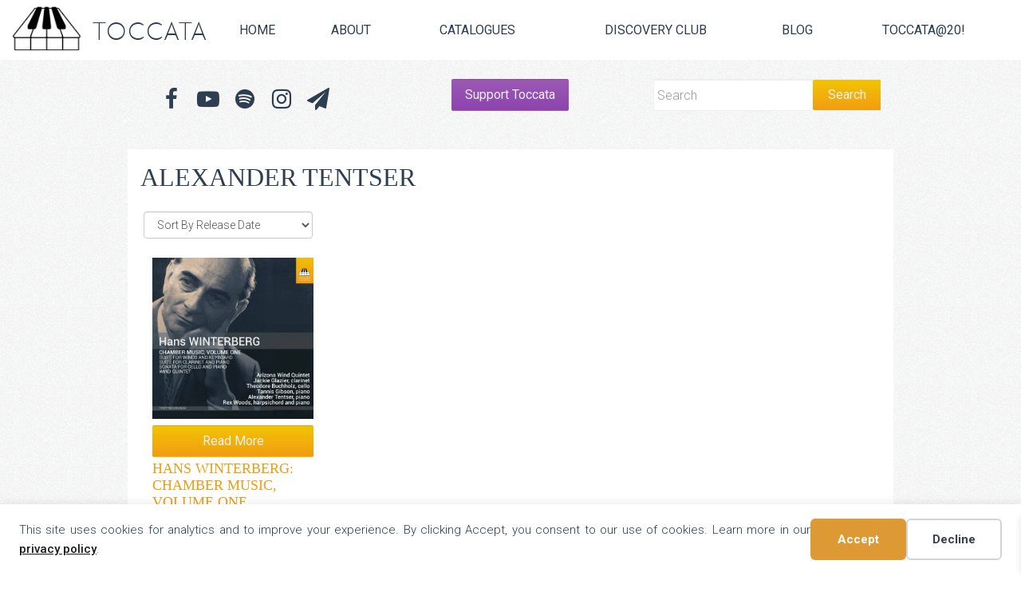

--- FILE ---
content_type: text/css
request_url: https://toccataclassics.com/wp-content/themes/toccata/style.css
body_size: 12767
content:
/*
Theme Name: Toccata
Theme URI: http://rosebrookmedia.com/
Description: This is a custom child theme for Toccata Classics/Toccata Press based on the iThemes Builder Theme. 
Author: Rosebrook Media
Author URI: http://rosebrookmedia.com/
Version: 5.0.40
Text Domain: it-l10n-Builder-Air
Domain Path: /lang/
Template: Builder-Air
*/

@font-face {
    font-family: 'faber_sans_pro_reduce45leicht';
    src: url('fonts/fabersanspro45reduced-webfont.eot');
    src: url('fonts/fabersanspro45reduced-webfont.eot?#iefix') format('embedded-opentype'),
         url('fonts/fabersanspro45reduced-webfont.woff2') format('woff2'),
         url('fonts/fabersanspro45reduced-webfont.woff') format('woff'),
         url('fonts/fabersanspro45reduced-webfont.ttf') format('truetype'),
         url('fonts/fabersanspro45reduced-webfont.svg#faber_sans_pro_reduce45leicht') format('svg');
    font-weight: normal;
    font-style: normal;

}
/*********************************************
	Default font settings and typography.
*********************************************/
html {
	font-size: 100%;
}
body {
	color: #2c3e50;
	font-family: 'Roboto', sans-serif;
	font-size: 1em;
	line-height: 1.625;
	-webkit-font-smoothing: antialiased;
	background: url('images/bg.png');
	font-weight: 300;
}
input, select, textarea {
	font-family: 'Roboto', sans-serif;
}
pre, code, tt, kbd {
	font-family: 'andale mono', 'lucida console', monospace;
	font-size: 1em;
	line-height: 1.5;
}
h1, h2, h3, h4, h5, h6, p, blockquote, pre,
address, dfn, samp, ul, ol, dl {
	margin-top: 1.5em;
	margin-bottom: 1.5em;
}
img {
	margin-top: 0;
}
a img {
	margin: 0;
}
pre.wp-block-verse {
    font-family: Roboto, sans-serif;
    color: #2c3e50;
}
/* Text meant only for screen readers. */
.screen-reader-text {
  border: 0;
  clip: rect(1px, 1px, 1px, 1px);
  clip-path: inset(50%);
  height: 1px;
  margin: -1px;
  overflow: hidden;
  padding: 0;
  position: absolute;
  width: 1px;
  word-wrap: normal !important;
}
.screen-reader-text:focus {
  background-color: #eee;
  clip: auto !important;
  clip-path: none;
  color: #444;
  display: block;
  font-size: 1em;
  height: auto;
  left: 5px;
  line-height: normal;
  padding: 15px 23px 14px;
  text-decoration: none;
  top: 5px;
  width: auto;
  z-index: 100000; /* Above WP toolbar. */
}
.quantity .screen-reader-text {
	display: none;
}
/*********************************************
	Constrain table and input widths
*********************************************/
table, input, textarea, select {
	-moz-box-sizing: border-box;
	-webkit-box-sizing: border-box;
	-ms-box-sizing: border-box;
	box-sizing: border-box;
	height: auto;
	max-width: 100%;
}
.row {
	margin: 1em 0;
}

/*********************************************
	Universal Link Styles
*********************************************/

a {
	color: #2980b9;
}
a:hover {
	color: #2c3e50;
	text-decoration: none !important;
}
a:focus {
	color: #2c3e50;
}


/*********************************************
	Button Link Styles
*********************************************/

.btn,
.more-link,
.loop-utility a,
input[type="submit"],
input[type="button"],
.comment-reply-link,
.buttons .button.wc-forward,
.wc-block-components-button:not(.is-link),
a.wc-block-components-button:not(.is-link),
.wp-block-button__link {
	font-weight: normal;
	font-size: inherit;
	cursor: pointer;
	display: inline-block;
	background:  #f1c404;
	background: -webkit-linear-gradient(top, #f1c404, #f39c12);
	background: -o-linear-gradient(top, #f1c404, #f39c12);
	background: -moz-linear-gradient(top, #f1c404, #f39c12);
	background: linear-gradient(top, #f1c404, #f39c12);
	color: #ecf0f1;
	padding: .5em 1em !important;
	border: 1px solid transparent;
	border-radius: 2px !important;
	-webkit-font-smoothing: antialiased;
	-webkit-appearance: none;
	margin-bottom: 1.5em;
	text-decoration: none;
	-webkit-transition: all .5s ease-in;
	-moz-transition: all .5s ease-in;
	-o-transition: all .5s ease-in;
	-ms-transition: all .5s ease-in;
	transition: all .5s ease-in;
}
.btn:hover,
.more-link:hover,
.loop-utility a:hover,
input[type="submit"]:hover,
input[type="button"]:hover,
.comment-reply-link:hover,
.buttons .button.wc-forward:hover,
.wp-block-button__link:hover {
	background:  #f39c12;
	background: -webkit-linear-gradient(top, #f39c12, #f1c404);
	background: -o-linear-gradient(top, #f39c12, #f1c404);
	background: -moz-linear-gradient(top, #f39c12, #f1c404);
	background: linear-gradient(top, #f39c12, #f1c404);
	color: #ecf0f1;
	text-decoration: none;
}
.notes-link .btn {
    width: 100%;
    background: #e74c3c;
	background: -webkit-linear-gradient(top, #e74c3c, #c0392b);
	background: -o-linear-gradient(top, #e74c3c, #c0392b);
	background: -moz-linear-gradient(top, #e74c3c, #c0392b);
	background: linear-gradient(top, #e74c3c, #c0392b);
    color: #ecf0f1 !important;
}
.notes-link .btn:hover {
	background: #c0392b;
	background: -webkit-linear-gradient(bottom, #e74c3c, #c0392b);
	background: -o-linear-gradient(bottom, #e74c3c, #c0392b);
	background: -moz-linear-gradient(bottom, #e74c3c, #c0392b);
	background: linear-gradient(bottom, #e74c3c, #c0392b);
    color: #ecf0f1 !important;
}
.btn-block {
	margin-left: 15px;
	width: 97%;
}
.alignright .btn-block {
	margin-left: 0;
	width: 100%;
}
.col-sm-3 .btn-block {
	margin-left: 0;
	width: 100%;
}
a.wp-block-button__link.add_to_cart_button {
    margin-top: 1rem;
    display: block;
    border: 1px solid transparent;
	border-radius: 2px;
	-webkit-font-smoothing: antialiased;
	-webkit-appearance: none;
	margin-bottom: 1.5em;
	text-decoration: none;
	-webkit-transition: all .5s ease-in;
	-moz-transition: all .5s ease-in;
	-o-transition: all .5s ease-in;
	-ms-transition: all .5s ease-in;
	transition: all .5s ease-in;
	padding: .5em 1em;
}
/*********************************************
	Headings
*********************************************/
h1, h2, h3, h4, h5, h6 {
	font-weight: 400;
	line-height: 1.2;
	margin-top: 0;
	margin-bottom: 27px;
	text-transform: uppercase;
	font-family: Georgia, Times, 'Times New Roman', serif;
	word-wrap: break-word;
}
h1 {
	font-size: 2em;
}
h2 {
	font-size: 1.75em;
}
h3 {
	font-size: 1.5em;
}
h4 {
	font-size: 1.25em;
}
h5 {
	font-size: 1.125em;
}
h6 {
	font-size: 1em;
}
h1 img, h2 img, h3 img, h4 img, h5 img, h6 img {
	margin: 0;
}


/*********************************************
	Container Div
*********************************************/

.builder-container-outer-wrapper {
	display: block;
	margin: 0 auto;
}
.builder-container {

}
/*********************************************
	Default Module Styling
*********************************************/

.builder-module {
	background: #FFFFFF;
	padding: 1em;
}
.builder-module-last {
	border-bottom: 0;
}
.builder-module-element {
	
}
.left .builder-module-element {
	margin-right: 3em;
}
.middle .builder-module-element {
	margin-left: 3em;
	margin-right: 3em;
}
.right .builder-module-element {
	margin-left: 3em;
}

/*********************************************
	All Sidebars
*********************************************/

.builder-module-sidebar {
	display: block;
	margin: 0;
	padding: 0;
	width: 100%;
}
.builder-module-sidebar .widget-wrapper {
	width: 100%;
}
.builder-module-sidebar .widget-background-wrapper {
	margin-bottom: 2em;
}
.builder-module-sidebar .widget {
	margin: 0;
	padding: 0;
}
.builder-module-sidebar .widget-wrapper-left .widget {
	margin-right: 1em;
}
.builder-module-sidebar .widget-wrapper-right .widget {
	margin-left: 1em;
}
.builder-module-block-outer-wrapper {
	overflow: visible !important;
}
.builder-module-sidebar h4.widget-title {
	font-size: 1.3em;
	line-height: 1.3;
	margin: 0 0 .75em 0;
	padding: 0;
	text-align: center;
}
.builder-module-sidebar h4.widget-title a {
	color: #f39c12;
}
.builder-module-sidebar h4.widget-title + * {
	margin-top: 0;
}
.builder-module-sidebar .widget *:first-child {
	margin-top: 0;
}
.builder-module-sidebar .widget *:last-child {
	margin-bottom: 0;
}
.builder-module-sidebar .widget a.rsswidget img {
	display: none;
}
.builder-module-sidebar .widget ul {
	margin-left: 0;
}
.builder-module-sidebar .widget li {
	list-style: none;
	text-align: center;
}
.cart_list li {
    text-align: left !important;
}
.widget_shopping_cart_content {
    padding: 0 1em;
}
/*********************************************
	Navigation Module
*********************************************/
.builder-module-1-background-wrapper {
	margin-bottom: 0;
}
.builder-module-1-outer-wrapper {
	max-width: 100% !important;
	width: 100%;
}
.builder-module-1 {
    background: #FFFFFF;
    box-shadow: 0px 17px 28px 0px rgba(0, 0, 0, 0.08);
    padding-top: 0;
    padding-bottom: 0;
}
ul#menu-main {
    width: 100%;
}
.social-terms {
	position: absolute;
	left: -999999px;
	top: 0;
}
.header-menus {
	padding: 0;
}
.menu_image_title,
.press_image_title {
    padding-top: .5em !important;
}
.menu_image_title:before {
	background-image: url('images/keys@2x.png');
	background-size: 85px 60px;
	background-repeat: no-repeat;
    display: block;
    float: left;
    width: 85px;
    height: 57px;
    content: "";
    background-position: top left;
    margin-top: -2px;
}
.press_image_title:after {
	background-image: url('images/keys@2x.png');
	background-size: 85px 60px;
	background-repeat: no-repeat;
    display: block;
    float: left;
    width: 85px;
    height: 57px;
    content: "";
    background-position: top left;
    margin-top: -2px;
}
.menu_image_title a,
.press_image_title a {
	display: block !important;
	float: left;
	padding-left: .25em !important;
	font-size: 2em;
	margin-bottom: 0 !important;
	margin-top: -1px !important;
	padding-top: 0 !important;
	padding-bottom: 0 !important;
	line-height: 1;
	font-weight: 100;
	text-transform: uppercase;
	letter-spacing: -1px;
	background: transparent !important;
}
.menu_image_title a:hover,
.press_image_title a:hover {
	border-top: 4px solid transparent !important;
	margin-top: -1px;
}
.menu_image_title .top,
.menu_image_title .bottom,
.press_image_title .top,
.press_image_title .bottom {   
	display: block !important;
	text-align: center;
	line-height: 2;
    margin-left: 1rem;
    letter-spacing: 1.5px;
}
.press_image_title .bottom {
	letter-spacing: 5px;
}
.menu_image_title h1,
.menu_image_title h2,
.press_image_title h1,
.press_image_title h2 {
	font-size: 1em;
	display: block;
	float: left;
	padding-bottom: 0;
	font-family: 'faber_sans_pro_reduce45leicht', Arial, sans-serif;
}
.menu_image_title h1 a,
.menu_image_title h2 a,
.press_image_title h1 a,
.press_image_title h2 a{
	padding: 0 !important;
}
.logo-nav {
	padding: 0;
	width: 20%;
	display: block;
	float: left;
}
.press-logo-nav {
	padding: 0;
	
	display: block;
	float: right;
}
.inner-social-nav {
    float: right;
}
.main-nav {
	padding: 0;
	width: 80%;
	display: block;
	float: left;
	text-align: center;
}
.inner-main-nav {
	width: 100%;
	display: table;
	text-align: center;
	margin: 0 auto !important;
}
.main-nav .inner-main-nav li {
	text-align: center;
	display: table-cell;
	float: none;
}
.main-nav .inner-main-nav li li {
	float: left;
}
li.menu_social a {
    font-size: 1.5em;
    line-height: 1.5;
    padding: .675em .15em !important;
    vertical-align: top;
}
#nav_menu-3-background-wrapper {
    margin-bottom: 0;
}
.menu-menu_social-container {
    padding-top: 3px;
}
#menu-menu_social li,
#menu-menu_social-1 li {
	display: inline-block;
	float: left;
}
#menu-menu_social li a,
#menu-menu_social-1 li a {
	color: #2c3e50;
	font-size: 1.75em;
	padding: 5px;
	vertical-align: top;
}
li.menu-item-cart-item {
	line-height: 0;
}
.menu-cart {
    display: block;
    position: relative;
    height: 24px;
    width: 24px;
    margin-top: 7px !important;
}
.menu-cart:hover {
    position: relative;
}
.cart-number {
	display: block;
	position: absolute;
	z-index: 2;
	top: 15%;
	left: 40%;
	color: #f39c12;
	font-size: 14px;
}
.fa-shopping-cart {
	display: block;
	position: absolute;
	z-index: 1;
	top: 0;
	left: 0;
	font-size: 1em;
}
.builder-module-navigation {
	display: block;
	line-height: 1;
	width: 100%;
	padding: 0 0 .5em 0 !important;
}
.builder-module-navigation .builder-module-element {
	margin: 0 !important;
}
.builder-module-navigation ul {
	display: block;
	float: left;
	margin: 0;
	padding: 0;
}
.builder-module-navigation ul * {
	margin: 0;
}
.builder-module-navigation li {
	padding: 0;
}
.builder-module-navigation li a,
.builder-module-navigation .current_page_item li a,
.builder-module-navigation .current-cat li a,
.builder-module-navigation .current-menu-item li a {
	background: transparent;
	color: #2c3e50;
	margin: 0;
	text-decoration: none;
	padding: 1.65em .75em;
	border-top: 4px solid transparent;
	-webkit-font-smoothing: antialiased;
	-webkit-transition: all .2s ease-in;
	-moz-transition: all .2s ease-in;
	-o-transition: all .2s ease-in;
	-ms-transition: all .2s ease-in;
	transition: all .2s ease-in;
	text-transform: uppercase;
	font-weight: 400;
}
.builder-module-navigation .current_page_item a,
.builder-module-navigation .current-cat a,
.builder-module-navigation .current-menu-item a {
	color: #2c3e50;
    border-top: #f39c12 4px solid;
}
.builder-module-navigation li a:hover,
.builder-module-navigation .current_page_item li a:hover,
.builder-module-navigation .current-cat li a li a:hover,
.builder-module-navigation .current-menu-item li a:hover {
	color: #2c3e50;
    border-top: #f39c12 4px solid;
}
.menu_image_title.current-menu-item a,
.menu_image_title.current-menu-item a:hover,
.press_image_title.current-menu-item a,
.press_image_title.current-menu-item a:hover {
    border-top: none !important;
}
/* second level stuff */
.builder-module-navigation li ul {
	background: #FFFFFF;
	border-bottom: 0;
	width: 14em;
}
.builder-module-navigation li li {
	border: .1em solid #f39c12;
	border-bottom: none;
	width: 14em;
}
.builder-module-navigation li li:last-child {
	border-bottom: .1em solid #f39c12;
}
.builder-module-navigation li li a,
.builder-module-navigation .current_page_item li a,
.builder-module-navigation .current-cat li a,
.builder-module-navigation .current-menu-item li a {
	float: none;
	padding: .75em;
	line-height: 1;
	margin: 0;
	border-radius: 0;
	background: #FFFFFF;
}
ul.sub-menu .current-menu-item a,
ul.sub-menu .current_page_item a,
ul.sub-menu .current-cat a {
	background: #f39c12;
	color: #ecf0f1;
	border-top: none;
}
.builder-module-navigation li li:hover,
.builder-module-navigation li li a:hover,
.builder-module-navigation li li a.sfhover {
	background: #f39c12;
	color: #ecf0f1;
}
.builder-module-navigation li ul ul {
	margin: -2.05em 0 0 14em;
}
/*********************************************
	Widget Bar Module
*********************************************/

.builder-module-widget-bar .left .widget {
	margin-right: 1.5em;
}
.builder-module-widget-bar .middle .widget {
	margin-left: 1.5em;
	margin-right: 1.5em;
}
.builder-module-widget-bar .right .widget {
	margin-left: 1.5em;
}
.builder-module-widget-bar-outer-wrapper {
}
.builder-module-widget-bar {
	padding: 1em !important;
}
.builder-module-widget-bar .builder-module-block-outer-wrapper {
	border-top: 1px solid #bdc3c7;
	padding-top: 0.5em;
}
#builder-module-55d780e37f56b,
#builder-module-55d7931b662e8,
#builder-module-56c756ddee1cf,
#builder-module-56c7570826e2b {
	background: transparent;
}
#builder-module-56c7570826e2b {
	padding: 0;
}
#builder-module-55d780e37f56b .builder-module-block-outer-wrapper,
#builder-module-55d7931b662e8 .builder-module-block-outer-wrapper,
#builder-module-56c756ddee1cf .builder-module-block-outer-wrapper {
	border-top: none;
}
#builder-module-55d780e37f56b .builder-module-sidebar h4.widget-title,
#builder-module-55d7931b662e8 .builder-module-sidebar h4.widget-title,
#builder-module-56c756ddee1cf .builder-module-sidebar h4.widget-title{
	display: none;
}
#search-3-background-wrapper,
#woocommerce_product_search-2-background-wrapper,
#text-2-background-wrapper {
	margin-bottom: 0.5em;
}
#builder-module-55d79155c73e4-background-wrapper,
#builder-module-55d7931b66329-background-wrapper {
	display: none;
}
.full-header-image img {
    margin: 0;
}
.full-header-image {
    margin-bottom: -8px !important;
}
#builder-module-56c756ddee243 .entry-header.clearfix {
    margin: 0;
}
.wc-block-cart__payment-method-icons .wc-blocks-payment-method-icon {
    height: 24px !important;
}
.wc-block-components-tabs .wc-block-components-tabs__list>.wc-block-components-tabs__item {
	flex: 50% !important;
}
/*********************************************
	Footer Module
*********************************************/
.builder-module-footer {
	background: transparent;
	padding-left: 0;
	padding-right: 0;
}
.footer-row .row {
    margin: 0 !important;
}
.col-sm-6.footer-name.text-left {
    padding-left: 0;
}
.col-sm-6.footer-name.text-right {
    padding-right: 0;
}
.footer-address-menu .col-sm-5 {
    padding-left: 0;
    font-size: .9em;
}
.footer-menu-col.col-sm-7 {
	padding-right: 0;
}
#menu-footer {
	float: right;
	margin-bottom: 0;
	margin-top: 0;
}
#menu-footer .fa-shopping-cart {
	position: relative;
	line-height: 1.5;
}
#menu-footer li {
    display: block;
    float: left;
    padding: 0 .5em;
}
.footer-name {
    font-size: 1.75em;
    text-transform: uppercase;
    font-family: 'faber_sans_pro_reduce45leicht', Arial, sans-serif;
    line-height: 1;
}
.footer-copyright,
.footer-address {
    font-size: .875em;
}
/*********************************************
	Image Module
*********************************************/

.builder-module-image .builder-module-element img {
	margin: 0;
}
/*********************************************
	HTML Module
*********************************************/

.builder-module-html .builder-module-element>*:first-child {
	margin-top: 0;
}
.builder-module-html .builder-module-element>*:last-child {
	margin-bottom: 0;
}
/*********************************************
	Home Page Stylings
*********************************************/
.main-home-container {
    padding: 0;
}
#builder-module-55cbba5b75b50-background-wrapper {
	padding-top: 0;
	background: url('images/headerbg.jpg') no-repeat;
	background-size: cover;
}
#builder-module-55cbba5b75b50-outer-wrapper {
	max-width: 100% !important;
	width: 100%;
}
#builder-module-55cbba5b75b50 {
	background: transparent;
	background: -webkit-linear-gradient(top, rgba(255,255,255,0.5) 0%, rgba(255,255,255,0.0) 25%);
	background: -o-linear-gradient(top, rgba(255,255,255,0.5) 0%, rgba(255,255,255,0.0) 25%);
	background: -moz-linear-gradient(top, rgba(255,255,255,0.5) 0%, rgba(255,255,255,0.0) 25%);
	background: linear-gradient(top, rgba(255,255,255,0.5) 0%, rgba(255,255,255,0.0) 25%);
}
#builder-module-55cbba5b75b50 .builder-module-block-outer-wrapper {
	border-top: none;
}
#latest {
	max-width: 960px;
	margin-right: auto;
	margin-left: auto;
}

h2.site-title,
h3.latest-title  {
    text-transform: uppercase;
    text-align: center;
    color: #2c3e50;
    font-weight: 300;
    font-size: 1.75em;
    font-family: Georgia, Times, 'Times New Roman', serif;
}
h2.latest-title.text-center {
    font-family: Roboto;
    font-size: 2em;
    font-weight: 300;
    letter-spacing: 2px;
}
h3.latest-title  {
	font-family: 'Roboto', sans-serif;
}
.main-home-container a.btn {
    float: right;
}
.home-blogs a.btn {
	float: left;
	padding: .25em .5em;
}
.about-text a.btn {
	float: left;
}
.about-text h2 {
	/*margin-bottom: 0;*/
}
.about-text blockquote {
	/*margin-top: -2em;*/
}
.home-posts h4 {
    font-size: 1.125em;
}
.breaking-news.row,
.books.row,
.bundles.row,
.coming-soon.row,
.home-posts.row,
.random.row {
    border-top: 1px solid #bdc3c7;
    padding-top: 1em;
}
.home-page-books img {
    height: 376px !important;
}
.upcoming-product img {
    max-height: 176px !important;
}

/*********************************************
	Product Module
*********************************************/
.product-image {
	float: right;
}
.woocommerce-product-gallery__image {
	width: 100%;
}
form.variations_form.cart {
	display: block;
	width: 100%;
}
.format-label {
	font-weight: 500;
	font-size: 1.25em;
}
table.variations {
	display: block;
	border: none;
	margin-bottom: .5em;
}
table.variations td.value {
	border: none;
	display: block;
}
.product-pricing {
	clear: both;
}
.product-meta {
	clear: both;
    text-align: left;
}
.product-meta p {
	text-align: left;
}
.single_variation {
    text-align: left;
    font-weight: 600;
    font-size: 1.5em;
    padding-bottom: .25em
}
.variations_button .single_add_to_cart_button,
button.single_add_to_cart_button.button.alt.btn {
	width: 99.5% !important;
	margin-bottom: 0;
	border-top-right-radius: 0;
	border-top-left-radius: 0;
	border-bottom-right-radius: 2px;
	border-bottom-left-radius: 2px;
}
.quantity input {
    padding: .5em 1em;
    border-radius: 2px;
    width: 100%;
}
.product-pricing {
    clear: both;
    display: block;
}
.product-pricing .wl-add-to.wl-add-but.button.btn {
	width: 100%;
	background: #34495e;
	background: -webkit-linear-gradient(top, #34495e, #2c3e50);
	background: -o-linear-gradient(top, #34495e, #2c3e50);
	background: -moz-linear-gradient(top, #34495e, #2c3e50);
	background: linear-gradient(top, #34495e, #2c3e50);
}
.product-pricing .wl-add-to.wl-add-but.button.btn:hover {
	width: 100%;
	background: #2c3e50;
	background: -webkit-linear-gradient(bottom, #34495e, #2c3e50);
	background: -o-linear-gradient(bottom, #34495e, #2c3e50);
	background: -moz-linear-gradient(bottom, #34495e, #2c3e50);
	background: linear-gradient(bottom, #34495e, #2c3e50);
}
.product-pricing div {
	text-align: left;
}
.product-content.row .pre-order-availability {
	float: none;
	display: inline;
}
.related-products,
.reviews {
    border-top: #bdc3c7 2px solid;
    padding-top: 2em;
    margin-top: 2em;
}
a.woocommerce-review-link {
    clear: both;
    display: block;
}
.description-content,
.more-content {
	padding-right: 2em;
}
.description-content #gallery-1 {
	clear: none;
}
.product-cart .woocommerce-info.wc-memberships-member-discount-message {
	display: none !important;
}
p.price {
	text-align: center;
    font-size: 1.25em;
    margin-bottom: .5em;
    margin-top: .5em;
}
.variations .label {
    color: #2c3e50;
    font-size: 100%;
    padding-left: 0;
}
.variations .value label {
    padding-left: .5em;
}
.club-notice {
	font-size: 1em;
	display: block;
	margin-bottom: 1em;
}
.tab-included-products {
    display: block;
    float: left;
    width: 100%;
    margin: 0;
    padding: 0;
}
.tab-included-products .products .catalog {
	min-height: intrinsic;
	margin-bottom: 0;
}
ul.products {
    margin: 0;
}
.catalog img {
    max-height: 288px;
}
.tab-included-products .products .catalog.col-sm-3 {
    padding-left: 0;
}
.tab-included-products .products .price {
	display: none;
}
.nyp {
    margin-bottom: .5em !important;
}
.nyp label {
    float: left !important;
}
input#nyp {
    width: 40% !important;
}
a.button.add_to_cart_button.product_type_variable.btn,
a.button.add_to_cart_button.product_type_simple.btn {
    display: block;
    margin-bottom: 0.25em;
}
.page-numbers li {
    display: inline-block;
}
.page-numbers {
	text-align: center;
}
.store-top-row .page-numbers {
	margin-top: 0;
	padding-top: 5px;
}
.page-numbers li a,
.page-numbers li span,
.ln-letters a {
	position: relative;
	padding: 6px 10px;
	font-size: 16px;
	margin-left: -1px;
	line-height: 1.42857143;
	text-decoration: none;
	background-color: #fff;
	border: 1px solid #bdc3c7;
	text-align: center;
}
.page-numbers:first-child,
.ln-letters a:first-child {
	margin-left: 0;
	border-top-left-radius: 4px;
	border-bottom-left-radius: 4px;
}
.page-numbers.current {
	z-index: 2;
	color: #fff !important;
	cursor: default;
	background-color: #f39c12;
	border-color: #f39c12;
}
.page-numbers:last-child,
.ln-letters a:last-child {
	border-top-right-radius: 4px;
	border-bottom-right-radius: 4px;
}
h1.page-title {
    margin-bottom: 0;
}
form.woocommerce-ordering {
    float: left;
    padding: 1.5em .25em !important;
}
.top-page-ordering {
	float: right;
}
.tax-product_cat.term-recordings .woocommerce-ordering select option[value="alphabetauthor"],
.post-type-archive-product .woocommerce-ordering select option[value="alphabetauthor"] {
	display: none;
}
.catalog h3 {
	text-align: left;
    font-size: 1.125em;
    font-weight: 400;
    margin-bottom: 0;
}
p.bundle-header {
	margin-bottom: 0;
}
.composer-filter ul {
	margin-left: 0;
}
ul.page-numbers {
    margin-top: 1.75em;
}
span.onsale {
	font-size: 2em;
	color: #e74c3c;
	text-transform: uppercase;
}
.catalog.col-sm-3.cat-bookcentury,
.catalog.col-sm-3.product_cat-books {
	text-align: center;
}
h1.page-title.press-title {
	font-family: 'faber_sans_pro_reduce45leicht',Arial,sans-serif;
	text-align: center;
	font-size: 4.875em;
}
.hero-next {
    position: relative;
}
h1.page-title.press-title.next-title {
    position: absolute;
    top: 50%;
    left: 50%;
    transform: translate(-50%, -50%);
    color: #FFFFFF;
    font-size: 4.125rem;
}
span.onsale {
	display: none;
}
.product_tag-oldart span.onsale {
	display: block;
}
ins.new-price del {
    display: none;
}
.price > ins > del {
    display: none;
}
a.woocommerce-product-gallery__trigger {
    display: none;
}
.has-1-columns.alignright .wc-block-grid__product-image {
	max-width: 425px;
}
/*********************************************
	Star Reviews
*********************************************/
.woocommerce .products .star-rating {
    display: block;
    margin: 0 0 .5em;
    float: none;
}
.woocommerce .star-rating {
    float: left;
    overflow: hidden;
    position: relative;
    height: 1em;
    line-height: 1;
    font-size: 1em;
    width: 5.4em;
    font-family: 'FontAwesome';
}
.woocommerce .star-rating:before {
	float: left;
    top: 0;
    left: 0;
    position: absolute;
    color: #F39C14;
    content: "\f006\f006\f006\f006\f006";
}
.woocommerce .star-rating span {
    overflow: hidden;
    float: left;
    top: 0;
    left: 0;
    position: absolute;
    padding-top: 1.5em;
}
.woocommerce .star-rating span:before {
    content: "\f005\f005\f005\f005\f005";
    top: 0;
    position: absolute;
    left: 0;
    color: #F39C14;
}
.stars {
	font-family: 'FontAwesome';
	position: relative;
	font-size: 1em;
}
.stars a {
	display: inline-block;
    font-weight: 700;
    margin-right: 1em;
    text-indent: -9999px;
    position: relative;
    border-bottom: 0!important;
    outline: 0;
}
.woocommerce p.stars a.star-1 {
	width: 2em;
}
.woocommerce p.stars a.star-2 {
    width: 3em;
}
.woocommerce p.stars a.star-3 {
    width: 4em;
}
.woocommerce p.stars a.star-4 {
    width: 5em;
}
.woocommerce p.stars a.star-5 {
    width: 6em;
    border: 0;
}
.star-1:after {
	content: "\f006";
}
.star-1:hover:after {
	content: "\f005";
}
.star-1.active:after {
	content: "\f005";
}
.star-2:after {
	content: "\f006\f006";
}
.star-2:hover:after {
	content: "\f005\f005";
}
.star-2.active:after {
	content: "\f005\f005";
}
.star-3:after {
	content: "\f006\f006\f006";
}
.star-3:hover:after {
	content: "\f005\f005\f005";
}
.star-3.active:after {
	content: "\f005\f005\f005";
}
.star-4:after {
	content: "\f006\f006\f006\f006";
}
.star-4:hover:after {
	content: "\f005\f005\f005\f005";
}
.star-4.active:after {
	content: "\f005\f005\f005\f005";
}
.star-5:after {
	content: "\f006\f006\f006\f006\f006";
}
.star-5:hover:after {
	content: "\f005\f005\f005\f005\f005";
}
.star-5.active:after {
	content: "\f005\f005\f005\f005\f005";
}
.woocommerce p.stars a.star-1, 
.woocommerce p.stars a.star-2, 
.woocommerce p.stars a.star-3, 
.woocommerce p.stars a.star-4, 
.woocommerce p.stars a.star-5 {
	border-right: 1px solid #bdc3c7;
}
.woocommerce p.stars a.star-1:after, 
.woocommerce p.stars a.star-2:after, 
.woocommerce p.stars a.star-3:after, 
.woocommerce p.stars a.star-4:after, 
.woocommerce p.stars a.star-5:after {
    font-family: 'FontAwesome';
    text-indent: 0;
    position: absolute;
    top: 0;
    left: 0;
}
.main-product-data {
	float: right;
	max-width: 400px;
	padding-left: 2rem;
}
/*********************************************
	Streaming Tracks
*********************************************/
.tracks ol {
    display: block;
    float: left;
    margin-left: 2px;
    margin-top: 0;
    padding: 0em 1em 1em 0;
    width: 58%;
}
.tracks > p {
	width: 58%;
	text-align: left;
}
ol.blogtracks {
	width: auto;
}
ol.blogtracks li {
	margin-left: 4em;
}
.tracks h2 {
	margin-bottom: 1em;
}
.tracks > ol > p {
	margin: 0;
}
.tracks > ol > p:empty:before {
	display: none;
}
.tracks li {
    margin-left: 5em;
    margin-bottom: 1em;
}
.podcast-text {
	list-style: none;
	line-height: 2;
}
.category-podcast .mejs-controls .mejs-play button {
    margin-left: 1px !important;
}
a.mejs-horizontal-volume-slider {
    display: none !important;
}
.mejs-container, .mejs-embed, .mejs-embed body, .mejs-container .mejs-controls {
	background: transparent !important;
	display: inline-block;
    float: left;
}
.mejs-container {
    width: 2em !important;
}
.mejs-controls {
	color: #f39c12;
}
.mejs-container .mejs-controls i {
    display: block;
	font-family: 'FontAwesome';
	font-size: 32px;
    background: transparent;
    -webkit-transition: color 0.3s ease;
    -moz-transition: color 0.3s ease;
    -ms-transition: color 0.3s ease;
    -o-transition: color 0.3s ease;
    transition: color 0.3s ease;
}
.mejs-time.mejs-currenttime-container,
.mejs-time-rail,
.mejs-time.mejs-duration-container,
.mejs-button.mejs-volume-button.mejs-mute,
.mejs-horizontal-volume-slider.mejs-mute {
	display: none !important;
}
.mejs-controls .mejs-button button {
	background: none !important;
	height: auto !important;
	width: auto !important;
}
.mejs-controls .mejs-play .pause-stack {
    display: none;
}
.mejs-play .fa-pause-circle {
    display: none !important;
}
.mejs-pause i.fa.fa-pause-circle {
    width: 32px;
    margin-left: 7px;
}
.mejs-controls .mejs-pause button {
    left: 0;
}
.mejs-controls .mejs-pause .fa-play-circle {
    display: none;
}
.mejs-button.mejs-playpause-button.mejs-pause .fa-play {
	display: none;
}
i.fa.fa-pause.fa-stack-1x.fa-inverse {
    font-size: 16px;
    vertical-align: middle;
    margin-top: 16px;
    margin-left: 7px;
}
.mejs-controls .mejs-button button {
	margin: 0 !important;
}
#post-8003 h1.entry-title {
	display: none;
}
/*********************************************
	Message Stylings
*********************************************/
.woocommerce .woocommerce-error, 
.woocommerce .woocommerce-info, 
.woocommerce .woocommerce-message {
    padding: 1em 2em 1em 3.5em!important;
    margin: 0 0 2em!important;
    position: relative;
    background-color: #f7f6f7;
    color: #7f8c8d;
    border-top: 3px solid #f39c12;
    list-style: none!important;
    width: auto;
    word-wrap: break-word;
}
.woocommerce .woocommerce-message {
    border-top-color: #f39c12;
}
.woocommerce .woocommerce-message:before {
    content: "\f05d";
    color: #f39c12;
    font-family: 'FontAwesome';
}
.woocommerce-message .wc-forward.btn {
    display: inline-block;
    margin: 0;
    line-height: 1;
    position: relative;
    left: auto;
    float: right;
}
.woocommerce .woocommerce-error:before, 
.woocommerce .woocommerce-info:before, 
.woocommerce .woocommerce-message:before {
    font-family: 'FontAwesome';
    content: "\f05d";
    display: inline-block;
    position: absolute;
    top: 24%;
    left: 1.5em;
    color: #f39c12;
    font-size: 1.25em;
}
.clear, .woocommerce .woocommerce-breadcrumb:after, 
.woocommerce .woocommerce-error:after, 
.woocommerce .woocommerce-info:after, 
.woocommerce .woocommerce-message:after {
    clear: both;
}
form.checkout.woocommerce-checkout {
    padding: 1em;
}
/*********************************************
	Composer & Artists Module
*********************************************/
li.composer,
li.artist {
	list-style: none;
}
.album-art {
	text-align: center;
	height: 195px;
    overflow: hidden;
    margin-bottom: 1em !important;
}
.album-art img {
    text-align: center;
    margin-left: auto;
    margin-right: auto;
    width: 100%;
}
.ln-letters {
    text-align: center;
}
.alphabet-nav {
    text-align: center;
    font-size: 2em;
    width: 100%;
}
.alphabet-nav a {
	padding: 0 4px;
}
ul#ArtistsList,
ul#ComposersList {
	margin-top: 2em;
	list-style: none;
	-moz-column-count: 3;
	-webkit-column-count: 3;
	column-count: 3;
}
ul#ArtistsList p,
ul#ComposersList p {
	display: none;
}
ul#ArtistsList #A a, ul#ArtistsList #B a, ul#ArtistsList #C a, ul#ArtistsList #D a, ul#ArtistsList #E a, ul#ArtistsList #F a, ul#ArtistsList #G a, ul#ArtistsList #H a, ul#ArtistsList #I a, ul#ArtistsList #J a, ul#ArtistsList #K a, ul#ArtistsList #L a, ul#ArtistsList #M a, ul#ArtistsList #N a, ul#ArtistsList #O a, ul#ArtistsList #P a, ul#ArtistsList #Q a, ul#ArtistsList #R a, ul#ArtistsList #S a, ul#ArtistsList #T a, ul#ArtistsList #U a, ul#ArtistsList #V a, ul#ArtistsList #W a, ul#ArtistsList #X a, ul#ArtistsList #Y a, ul#ArtistsList #Z a, ul#ComposersList #A a, ul#ComposersList #B a, ul#ComposersList #C a, ul#ComposersList #D a, ul#ComposersList #E a, ul#ComposersList #F a, ul#ComposersList #G a, ul#ComposersList #H a, ul#ComposersList #I a, ul#ComposersList #J a, ul#ComposersList #K a, ul#ComposersList #L a, ul#ComposersList #M a, ul#ComposersList #N a, ul#ComposersList #O a, ul#ComposersList #P a, ul#ComposersList #Q a, ul#ComposersList #R a, ul#ComposersList #S a, ul#ComposersList #T a, ul#ComposersList #U a, ul#ComposersList #V a, ul#ComposersList #W a, ul#ComposersList #X a, ul#ComposersList #Y a, ul#ComposersList #Z a {
	color: #000 !important;
	text-decoration: none;
	cursor: default;
	font-size: 1.5em;
}
h2.artists-composers-pages {
	width: 100%;
	text-align: center;
	padding: 4em 0;
	background: url('images/composerartistbg.jpg');
	letter-spacing: 2px;
    word-spacing: 8px;
    background-size: cover;
    color: #FFFFFF;
    font-size: 2em;
}
#back-to-top {
    position: fixed;
    bottom: 3em;
    right: 5em;
}
#back-to-top a {
    text-align: center;
    display: block;
}
.col-sm-6.pipeline_album:nth-child(odd) {
    clear: left;
}
.col-sm-6.pipeline_album {
    margin: 2rem 0;
}
.col-sm-6.pipeline_album:first-child {
    margin-top: 2rem !important;
}
.pipeline_catno {
    font-weight: 400;
}
.pipeline_content_single p {
    margin-top: .5em;
    margin-bottom: .5em;
}
/*********************************************
	Calendar Module
*********************************************/
.artist-calendar-row {
    border-top: 2px solid #bdc3c7;
    padding: 1em;
}
.artist-calendar-row h3 {
    margin-bottom: .35em;
}
.concert-date {
    font-size: 1.25em;
    font-weight: 300;
    margin-bottom: .5em;
}
.concert-info p {
    margin-top: 0;
}
h4.inline-header {
    display: inline;
    font-size: 1em;
    font-weight: 300;
    font-family: 'Roboto', sans-serif;
}
.venue-info {
    margin-bottom: .5em;
}
.searchandfilter h4 {
    display: inline;
    padding-right: 1em;
    font-weight: 300;
    font-family: 'Roboto', sans-serif;
    vertical-align: middle;
}
.searchandfilter ul {
    list-style: none;
    text-align: left;
}
.searchandfilter li {
    display: inline-block;
    padding-right: 0.5em;
}
.searchandfilter input[type="submit"] {
    padding: 8px;
    line-height: 1;
    vertical-align: middle;
}
/*********************************************
	Content Module
*********************************************/
.builder-module-content-background-wrapper {
	margin-top: 0;
}
.builder-module-content .builder-module-element {
	overflow: hidden;
}
.builder-module-content {
	box-shadow: 0px 17px 28px 0px rgba(0, 0, 0, 0.08);
    -webkit-box-shadow: 0px 17px 28px 0px rgba(0, 0, 0, 0.08);
    -moz-box-shadow: 0px 17px 28px 0px rgba(0, 0, 0, 0.08);
    -o-box-shadow: 0px 17px 28px 0px rgba(0, 0, 0, 0.08);
    -ms-box-shadow: 0px 17px 28px 0px rgba(0, 0, 0, 0.08);
    padding-bottom: 5em;
}
.builder-module-content .hentry {
	margin-bottom: 4em;
	padding-bottom: 4em;
	border-bottom: 1px solid #EBEBEB;
}
.builder-module-content .entry-content>*:first-child {
	margin-top: 0;
}
.builder-module-content .entry-content > *:last-child {
	margin-bottom: 0;
}
.entry-title,
.entry-title * {
	margin: 0;
	padding: 0;
}
.hentry .thumbnail-wrap {
	display: none;
}
.hentry .date {
	display: none;
}
.entry-title {
	font-size: 2em;
	margin-bottom: 0.125em;
}
.entry-title a {
	text-decoration: none;
}
.entry-title a:hover {
	text-decoration: none;
}

.hentry .entry-meta {
	display: block;
	float: left;
	color: #858C90;
	font-size: .8em;
	text-transform: uppercase;
}
.hentry .entry-meta a {
	font-weight: 500;
	text-decoration: none;
}
.hentry .entry-meta a:hover {

}
.hentry .entry-meta.alignleft {
	max-width: 60%;
}
.hentry .entry-meta.alignright {
	float: right;
}
.wp-block-group.alignright {
	max-width: 360px;
}
.hentry .entry-footer {
	display: block;
	margin-top: 1.5em;
}
.hentry .entry-footer .entry-utility,
.hentry .entry-footer .categories,
.hentry .entry-footer .comments {
	margin-bottom: .5em;

}
.g-recaptcha {
    margin-bottom: 1em !important;
}
.hentry .entry-footer img {
	max-width: none;
}

.hentry .entry-attachment .attachment {
	text-align: center;
}

.hentry .edit-entry-link {
	clear: both;
	margin: 0;
}
.hentry .more-link {
	font-weight: 500;
}
.entry-content {
	clear: both;
	padding: 0 1rem;
}
.loop-title {
	font-weight: 500;
}
#share-buttons {
    display: block;
    float: left;
    margin-bottom: 1em;
    margin-top: 2em;
    width: 100%;
    text-align: center;
}
.product-share .fa {
    font-size: 1.9em;
}
#share-buttons .fa-facebook-square {
	color: #3b5998;
}
#share-buttons .fa-twitter-square {
	color: #55acee;
}
#share-buttons .fa-google-plus-square{
	color: #dd4b39;
}
#share-buttons .fa-pinterest-square {
	color: #cc2127;
}
#share-buttons .fa-reddit-square {
	color: #5f99cf;
}
#share-buttons .fa-tumblr-square {
	color: #35465c;
}
#share-buttons .fa-envelope-square {
	color: #f4b400;
}

/*********************************************
	Style images and galleries
	.hentry is used instead of .page or .post
	as it applies to all content types
*********************************************/

.hentry .gallery {
	margin-bottom: 1.5em;
}
.hentry .gallery a,
.hentry .gallery dt,
.hentry .gallery img {
	font-size: 0;
	line-height: 0;
	margin: 0;
}
.hentry .gallery-item {
	display: inline-block;
	margin: 0;
	text-align: left;
	vertical-align: top;
	width: 150px;
}
.hentry .gallery-item img {
	border: 0;
	margin: 0;
	padding: 0;
}
.hentry .gallery-caption {
	font-size: .9em;
	line-height: 1.3;
	margin: 0;
}
.hentry .gallery + * {
	margin-top: 0;
}

.hentry img {

}
.hentry .alignright {
	margin: 1em 0 1em 1.5em
}
.hentry .alignleft {
	margin: 1em 1.5em 1em 0;
}
.hentry .aligncenter {
	margin: 0 auto;
}
.hentry .alignnone {
	margin: 0;
}
.hentry .wp-caption {
	margin-bottom: 1.5em;
}
.hentry .wp-caption img {
	background: transparent;
	border: none;
	padding: 0;
}

.hentry .wp-caption-text {
	font-size: .9em;
	line-height: 1.3;
	margin: 0;
	font-style: italic;
}
.hentry .wp-caption-text em,
.wp-block-image figcaption em,
.it-featured-image em {
    font-style: normal;
}
.wp-block-image figcaption {
	font-style: italic;
	margin-top: 0 !important;
}
/*********************************************
	Post Meta Styles, if needed
*********************************************/

.entry-header {
	clear: both; /* we need this so floats in the post are cleared */
	margin-bottom: 1.5em;
}

.entry-footer {
	clear: both; /* we need this so floats in the post are cleared */
}
.entry-footer .alignright {

}
.entry-footer .categories,
.entry-footer .tags {

}
.entry-footer .comments {

}

.EXIF table {
	margin: 0 auto;
}
.photometa h4 {
	margin: 0;
	padding: 0;
	text-align: center;
}
.photometa ul {
	list-style-type: none;
}
.author-meta {
	border-top: 1px solid #bdc3c7;
    padding-top: 1em;
    font-size: 85%;
}
.author-image {
	float: left;
	padding: 0 .5em;
	margin-right: 1em;
}
.author-image img {
	margin-top: 0;
	margin-bottom: .25em !important;
}
.author-name {
	font-size: 150%;
	margin: 0;
}
.author-bio {
	margin: 1em;
}

/*********************************************
	Previous/Next Page Navigation
*********************************************/

.loop-utility {
	clear: both; /* To clear any floats */
}


/*********************************************
	Page Specific Styling
*********************************************/

.page .builder-module-content .hentry {
	margin-bottom: 0;
	padding-bottom: 0;
	border-bottom: 0;
}

/*********************************************
	Single Post Specific Styling
*********************************************/

.single .builder-module-content .hentry {
	margin-bottom: 2em;
	padding-bottom: 0;
	border-bottom: 0;
}

/* navigation for posts that split into multiple pages */
.entry-pages a {
	display: inline-block;
	background: #EBEBEB;
	padding: 0 .35em;
}


/*********************************************
	Comment Styles
*********************************************/

#comments {
	margin-top: 1.5em;
}
#comments li.even, #comments li.odd {
	list-style: none;
}
.commentlist {
	margin: 0;
	padding: 0;
}
.commentlist li.comment,
.commentlist li.trackback,
.commentlist li.pingback {
	border-left: 2px solid #bdc3c7;
	border-radius: 2px;
	padding: 1em;
	margin-bottom: 2em;
}
.commentlist .avatar {
	margin: 0;
	float: left;
	margin-right: 1em;
}
.commentlist .fn {
	display: inline-block;
	margin-top: .3em;
}
.commentlist ul.children {
	margin: 0 0 1.5em 0;
}
.commentlist ul.children li:last-child {
	margin: 0;
}
.commentlist .comment-body {
	margin: 1.5em 0;
}
.commentlist div.reply:after {
	visibility: hidden;
	display: block;
	font-size: 0;
	content: " ";
	clear: both;
	height: 0;
}
#respond h3 {
	margin: 0;
}
#respond input[type="submit"] {
	line-height: inherit;
	margin: 0;
	display: block;
	width: 100%;
}
#respond textarea {
	width: 100%;
	max-width: 100%;
}
#respond .comment-submit-wrapper {
	margin: 0;
}
.commentlist #respond {
	margin-bottom: 1.5em;
}
.comment-reply-link {
	padding: .25em 1em;
}
.cancel-comment-reply a {
	display: inline-block;
	background: #dadddf;
	color: #2c3e50;
	border-radius: 2px;
	padding: .25em .5em;
	margin: .5em 0;
	font-size: .85em;
	text-decoration: none;
	-webkit-transition: all .2s ease-in;
	-moz-transition: all .2s ease-in;
	-o-transition: all .2s ease-in;
	-ms-transition: all .2s ease-in;
	transition: all .2s ease-in;
}
.cancel-comment-reply a:hover {
	background: #ebebeb;
}
.logged-in-as {
	margin: 0.25em 0;
}


/*********************************************
	Text elements
*********************************************/
.entry-content > p {
    margin-top: 0;
}
p {
	text-align: justify;
}
p img.left {
	float: left;
	margin: 0;
	padding: 0;
}
p img.right {
	float: right;
	margin: 0;
}
blockquote {
	border-left: 5px solid #EBEBEB;
	padding: .25em 1.5em;
	font-size: 1em;
	line-height: 1.42;
	-webkit-font-smoothing: antialiased;
}
/* To prevent nested blockquotes from increasing in size */
blockquote blockquote {
	font-size: 100%;
}
blockquote p {
	margin-bottom: 1.5em;
	margin-top: 0;
}
strong {
	font-weight: 500;
}
em, dfn {
	font-style: italic;
}
dfn {
	font-weight: 500;
}
sup, sub {
	height: 0;
	line-height: 1.5;
	position: relative;
	vertical-align: baseline;
}
sup {
	bottom: 1ex;
	font-size: 75%;
	margin-left: -4px;
}
sub {
	top: .5ex;
	font-size: 75%;
}
.endnotes sup {
	margin-left: 0;
	margin-right: -2px;
}
abbr, acronym {
	border-bottom: 1px dotted #666666;
}
address {
	font-style: italic;
}
del {
	color: #666666;
}
pre {
	margin-bottom: 1.5em;
	white-space: pre;
}
big {
	font-size: 1.2em;
	line-height: 1;
}
cite {
	font-style: normal;
}
small {
	font-size: 80% !important;
}
q {
	display: block;
	margin-left: 2em;
	font-size: 90%;
}
q.tab-indent {
    margin-left: 5em;
}
blockquote.indent {
    border-left: none;
    padding-left: 5rem;
}
ol.numeral {
    list-style-type: upper-roman;
}
/*********************************************
	Lists
*********************************************/

ul, ol {
	list-style-position: outside;
	margin-left: 1.5em;
	padding: 0 0 0 1rem;
}
ul ul, ul ol, ol ul, ol ol {
	margin-left: .5em;
}
li {
	margin: 0;
	padding: 0;
}
li > * {
	margin-top: 0;
}
li *:last-child {
	margin-bottom: 0;
}
li > p + ul {
	margin-top: -1.5em;
}
ul {
	list-style-type: square;
}
ol {
	list-style-type: decimal;
}
dl {
	margin-bottom: 1.5em;
}
dl dt {
	font-weight: 500;
}
dd {
	margin-left: 1.5em;
}
dd + dd {
	margin-top: 0;
}


/*********************************************
	Tables and Checkout Process
*********************************************/
td.product-remove {
	font-size: 2em;
	text-align: center;
}
td.product-remove a {
	color: #c0392b;
}
.cart-update {
    display: block;
    float: right;
    clear: both;
    width: 64%;
}
.shop_table th {
	text-align: center;
}
.shop_table p {
	margin-top: 0;
}
.coupon,
.cart-donation {
	clear: both;
}
span.donate-text {
	padding-right: 10px;
	padding-top: 10px;
	display: inline-block;
	font-weight: 400;
}
.coupon input.button.btn {
    margin-bottom: 0.5em;
    line-height: 1;
    vertical-align: baseline;
}
input.button.cart-update.btn-block.btn {
    margin-left: 0;
}
caption {
	border: 1px solid #CFCFCF;
	border-bottom: 0;
	font-weight: 500;
}
p#billing_first_name_field,
p#billing_last_name_field,
p#billing_email_field,
p#billing_phone_field,
p#billing_state_field,
p#billing_postcode_field,
p#shipping_first_name_field,
p#shipping_last_name_field,
p#shipping_email_field,
p#shipping_phone_field,
p#shipping_state_field,
p#shipping_postcode_field {
    margin-top: 0;
    width: 50%;
    float: left;
}
p#billing_company_field {
    margin-top: 0;
}
a.select2-choice {
    border: none !important;
}
p#subscribe_to_newsletter {
    margin-left: 1.5em !important;
}
input#subscribe_to_newsletter,
input#ship-to-different-address-checkbox {
    margin-top: 6px;
}
.woocommerce-shipping-fields {
    margin-left: 1.25em;
}
.woocommerce-billing-fields label.checkbox {
    clear: both;
}
#ship-to-different-address label.checkbox {
	display: inline-block;
}
.payment_methods.methods {
    padding: 1em;
    list-style: none;
    margin: 0;
}
.payment_method label {
    vertical-align: top;
}
span.payment-type {
    display: block;
    float: left;
    margin-left: .5em;
}
span.payment-icons {
    display: block;
    float: left;
    margin-left: 1em;
}
.payment-icons img {
    margin: 0;
}
label.gateway_id_name {
	vertical-align: top;
}
.payment_method_paypal span.payment-icons {
    margin-left: 2em;
    margin-top: -9px;
}
.payment_methods.methods div {
    margin-top: 0;
    margin-bottom: 0;
}
.payment_methods.methods > div {
    margin-top: 1em;
    padding-top: 1em;
    border-top: 2px #bdc3c7 solid;
}
#shipping_method li {
	list-style: none;
}
.payment_method_paypal img {
    display: none;
}
.payment_box.payment_method_paypal {
    display: none !important;
}
.payment_method_stripe label {
    min-width: 250px !important;
}
.select2-container--default .select2-selection--single {
	padding: 1rem 0 2rem 0 !important;
}
/*********************************************
	Default styling for forms
*********************************************/

label {
	font-weight: 500;
}
fieldset {
	text-align: left;
}
input#pa_format,
input#donation-amount {
	margin-right: 1em;
}
legend {
	font-size: 1.2em;
	font-weight: 500;
}
#input_3_1_3_container label {
	display: none;
}
input#gform_submit_button_3 {
    width: 98%;
}
#field_3_1 .gfield_label,
#field_3_2 .gfield_label {
	margin-top: 0;
}
.gfield_label {
	text-transform: uppercase;
	font-weight: 400 !important;
	font-size: 1.125em;
}
span.ginput_price {
	display: none;
}

#gform_wrapper_4 .ginput_container label {
	font-weight: 300;
}
#field_4_5 label.gfield_label {
    display: none;
}
#gform_wrapper_4 .gform_footer {
    padding: 0.125em;
    margin: 0;
}
.cart_item .variation-DonationAmount,
.cart_item .variation-SelectAmount {
    display: none;
}	
.input-group-btn {
	font-size: 1em;
}
button#mc-embedded-subscribe {
	padding: 5px;
	line-height: 1.3;
}
.input-group-btn input {
	padding: 5px;
	line-height: 1.3;
	margin-left: -1px;
}
input#s {
	width: 100%;
	height: 40px;
}
input#searchsubmit.input-group-btn {
    margin-left: -1px;
    padding: 3px;
    border-top-left-radius: 0;
    border-bottom-left-radius: 0;
}
.product-cat-donation .product-pricing {
	float: left;
	margin-top: -65px;
	width: 62.5%;
}
.product-cat-donation #share-buttons {
	text-align: left;
}
.product-cat-donation .variations_button .single_add_to_cart_button,
.product-cat-donation button.single_add_to_cart_button.button.alt.btn {
	width: 100%;
}
#gform_wrapper_4 .gfield_label {
	display: none;
}
.gform_wrapper.gf_browser_chrome .gfield_radio li input[type=radio] {
    margin-top: 0 !important;
}
/*********************************************
	Form fields
*********************************************/

input[type="color"], input[type="email"], input[type="password"], input[type="search"], input[type="tel"], input[type="text"], input[type="url"],
input[type="number"], input[type="date"], input[type="time"], input[type="datetime"], input[type="datetime-local"], input[type="week"], input[type="month"], textarea {
	font-size: 1em;
	margin: 0;
	padding: .25em;
	background: #FFFFFF;
	border: 1px solid #ecf0f1;
	-webkit-appearance: none;
	border-radius: 0;
	line-height: inherit;
}
input[type="color"]:focus, input[type="email"]:focus, input[type="password"]:focus, input[type="search"]:focus, input[type="tel"]:focus,
input[type="text"]:focus, input[type="url"]:focus, input[type="number"]:focus, input[type="date"]:focus, input[type="time"]:focus,
input[type="datetime"]:focus, input[type="datetime-local"]:focus, input[type="week"]:focus, input[type="month"]:focus, textarea:focus {

}
input[type=text], input[type=password], input.text, input.title, textarea, select {
	font-size: 1em;
	max-width: 99.5%;
}
input[type=text], input[type=password], input.text, input.title, textarea {
	background-color: #FFFFFF;
	border: 1px solid #ecf0f1;
	border-radius: 2px;
}
.product-pricing input[type=text], .product-pricing input[type=password], .product-pricing input.text, .product-pricing input.title, .product-pricing textarea {
	border-bottom: none;
	border-bottom-right-radius: 0;
	border-bottom-left-radius: 0;
}
p.comment-form-comment {
    margin-bottom: 0.5em !important;
}
p.form-submit {
    margin: 0;
}
input[type=text]:focus, input[type=password]:focus, input.text:focus, input.title:focus, textarea:focus {
	border-color: #7f8c8d;
}
textarea {
	width: 30em;
	height: 20em;
}
.search-text-box {
	margin-bottom: 0;
}
.search-submit-button {
	margin: 0;
}
input[type="submit"] {
	font-size: 1em;
	cursor: pointer;
}


/*********************************************
	Search Form Styling
*********************************************/

#searchform {
	position: relative;
}
#searchform input[type="text"] {
	width: 75%;
	max-width: 100%;
}
#searchform input[type="submit"] {
    position: absolute;
    top: 1px;
    right: 0;
    width: 30%;
    max-width: 100%;
    margin: 0 -1px;
    padding: 6px 0px;
    line-height: 1.4;
    -webkit-appearance: none;
    -moz-appearance: none;
    -ms-appearance: none;
    appearance: none;
    border-top: 0;
    border-bottom: 0;
    border-left: 0;
}
/*********************************************
	Password Protected Post Form
*********************************************/

.post-password-required input[type="submit"] {
	display: inline-block;
	float: none;
}


/*********************************************
	Period Styling
*********************************************/
.contemporary a {
    color: #d35400 !important;
}
.contemporary a.button.add_to_cart_button.product_type_variable.btn, 
.contemporary a.button.add_to_cart_button.product_type_simple.btn,
.contemporary a.wp-block-button__link.add_to_cart_button {
    background:  #e67e22;
    background: -webkit-linear-gradient(top, #e67e22, #d35400);
	background: -o-linear-gradient(top, #e67e22, #d35400);
	background: -moz-linear-gradient(top, #e67e22, #d35400);
	background: linear-gradient(top, #e67e22, #d35400);
    color: #ecf0f1 !important;
}
.century a {
	color: #f39c12 !important;
}
.century a.button.add_to_cart_button.product_type_variable.btn,
.century a.button.add_to_cart_button.product_type_simple.btn,
.century a.wp-block-button__link.add_to_cart_button {
	background:  #f1c404;
	background: -webkit-linear-gradient(top, #f1c404, #f39c12);
	background: -o-linear-gradient(top, #f1c404, #f39c12);
	background: -moz-linear-gradient(top, #f1c404, #f39c12);
	background: linear-gradient(top, #f1c404, #f39c12);
    color: #ecf0f1 !important;
}
.baroque a {
	color: #27ae60 !important;
} 
.baroque a.button.add_to_cart_button.product_type_variable.btn,
.baroque a.button.add_to_cart_button.product_type_simple.btn,
.baroque a.wp-block-button__link.add_to_cart_button {
	background: #2ecc71;
	background: -webkit-linear-gradient(top, #2ecc71, #27ae60);
	background: -o-linear-gradient(top, #2ecc71, #27ae60);
	background: -moz-linear-gradient(top, #2ecc71, #27ae60);
	background: linear-gradient(top, #2ecc71, #27ae60);
    color: #ecf0f1 !important;
}
.classical a {
	color: #2980b9 !important;
}
.classical a.button.add_to_cart_button.product_type_variable.btn,
.classical a.button.add_to_cart_button.product_type_simple.btn,
.classical a.wp-block-button__link.add_to_cart_button {
	background: #2980b9;
	background: -webkit-linear-gradient(top, #3498db, #2980b9);
	background: -o-linear-gradient(top, #3498db, #2980b9);
	background: -moz-linear-gradient(top, #3498db, #2980b9);
	background: linear-gradient(top, #3498db, #2980b9);
    color: #ecf0f1 !important;
}
.late-romantic a {
	color: #8e44ad !important;
}
.late-romantic a.button.add_to_cart_button.product_type_variable.btn,
.late-romantic a.button.add_to_cart_button.product_type_simple.btn,
.subscribeBTN a.btn,
.late-romantic a.wp-block-button__link.add_to_cart_button {
	background: #9b59b6;
	background: -webkit-linear-gradient(top, #9b59b6, #8e44ad);
	background: -o-linear-gradient(top, #9b59b6, #8e44ad);
	background: -moz-linear-gradient(top, #9b59b6, #8e44ad);
	background: linear-gradient(top, #9b59b6, #8e44ad);
    color: #ecf0f1 !important;
}
.renaissance a {
	color: #16a085 !important;
}
.renaissance a.button.add_to_cart_button.product_type_variable.btn,
.renaissance a.button.add_to_cart_button.product_type_simple.btn,
.renaissance a.wp-block-button__link.add_to_cart_button {
	background: #1abc9c;
	background: -webkit-linear-gradient(top, #1abc9c, #16a085);
	background: -o-linear-gradient(top, #1abc9c, #16a085);
	background: -moz-linear-gradient(top, #1abc9c, #16a085);
	background: linear-gradient(top, #1abc9c, #16a085);
    color: #ecf0f1 !important;
}
.romantic a {
	color: #c0392b !important;
}
.romantic a.button.add_to_cart_button.product_type_variable.btn,
.romantic a.button.add_to_cart_button.product_type_simple.btn,
.romantic a.wp-block-button__link.add_to_cart_button {
	background: #e74c3c;
	background: -webkit-linear-gradient(top, #e74c3c, #c0392b);
	background: -o-linear-gradient(top, #e74c3c, #c0392b);
	background: -moz-linear-gradient(top, #e74c3c, #c0392b);
	background: linear-gradient(top, #e74c3c, #c0392b);
    color: #ecf0f1 !important;
}
.contemporary a:hover {
    color: #e67e22 !important;
}
.contemporary a.button.add_to_cart_button.product_type_variable.btn:hover, 
.contemporary a.button.add_to_cart_button.product_type_simple.btn:hover,
.contemporary a.wp-block-button__link.add_to_cart_button:hover {
    background:  #d35400;
    background: -webkit-linear-gradient(top, #d35400, #e67e22);
	background: -o-linear-gradient(top, #d35400, #e67e22);
	background: -moz-linear-gradient(top, #d35400, #e67e22);
	background: linear-gradient(top, #d35400, #e67e22);
    color: #ecf0f1 !important;
}
.century a:hover {
	color: #f1c404 !important;
}
.century a.button.add_to_cart_button.product_type_variable.btn:hover,
.century a.button.add_to_cart_button.product_type_simple.btn:hover,
.century a.wp-block-button__link.add_to_cart_button:hover {
	background:  #f39c12;
	background: -webkit-linear-gradient(top, #f39c12, #f1c404);
	background: -o-linear-gradient(top, #f39c12, #f1c404);
	background: -moz-linear-gradient(top, #f39c12, #f1c404);
	background: linear-gradient(top, #f39c12, #f1c404);
    color: #ecf0f1 !important;
}
.baroque a:hover {
	color: #2ecc71 !important;
} 
.baroque a.button.add_to_cart_button.product_type_variable.btn:hover,
.baroque a.button.add_to_cart_button.product_type_simple.btn:hover,
.baroque a.wp-block-button__link.add_to_cart_button:hover {
	background: #27ae60;
	background: -webkit-linear-gradient(bottom, #2ecc71, #27ae60);
	background: -o-linear-gradient(bottom, #2ecc71, #27ae60);
	background: -moz-linear-gradient(bottom, #2ecc71, #27ae60);
	background: linear-gradient(bottom, #2ecc71, #27ae60);
    color: #ecf0f1 !important;
}
.classical a:hover {
	color: #3498db !important;
}
.classical a.button.add_to_cart_button.product_type_variable.btn:hover,
.classical a.button.add_to_cart_button.product_type_simple.btn:hover,
.classical a.wp-block-button__link.add_to_cart_button:hover {
	background: #3498db;
	background: -webkit-linear-gradient(bottom, #3498db, #2980b9);
	background: -o-linear-gradient(bottom, #3498db, #2980b9);
	background: -moz-linear-gradient(bottom, #3498db, #2980b9);
	background: linear-gradient(bottom, #3498db, #2980b9);
    color: #ecf0f1 !important;
}
.late-romantic a:hover {
	color: #9b59b6 !important;
}
.late-romantic a.button.add_to_cart_button.product_type_variable.btn:hover,
.late-romantic a.button.add_to_cart_button.product_type_simple.btn:hover,
.late-romantic a.wp-block-button__link.add_to_cart_button:hover {
	background: #8e44ad;
	background: -webkit-linear-gradient(bottom, #9b59b6, #8e44ad);
	background: -o-linear-gradient(bottom, #9b59b6, #8e44ad);
	background: -moz-linear-gradient(bottom, #9b59b6, #8e44ad);
	background: linear-gradient(bottom, #9b59b6, #8e44ad);
    color: #ecf0f1 !important;
}
.renaissance a:hover {
	color: #1abc9c !important;
}
.renaissance a.button.add_to_cart_button.product_type_variable.btn:hover,
.renaissance a.button.add_to_cart_button.product_type_simple.btn:hover,
.renaissance a.wp-block-button__link.add_to_cart_button:hover {
	background: #16a085;
	background: -webkit-linear-gradient(bottom, #1abc9c, #16a085);
	background: -o-linear-gradient(bottom, #1abc9c, #16a085);
	background: -moz-linear-gradient(bottom, #1abc9c, #16a085);
	background: linear-gradient(bottom, #1abc9c, #16a085);
    color: #ecf0f1 !important;
}
.romantic a:hover {
	color: #e74c3c !important;
}
.romantic a.button.add_to_cart_button.product_type_variable.btn:hover,
.romantic a.button.add_to_cart_button.product_type_simple.btn:hover,
.romantic a.wp-block-button__link.add_to_cart_button:hover {
	background: #c0392b;
	background: -webkit-linear-gradient(bottom, #e74c3c, #c0392b);
	background: -o-linear-gradient(bottom, #e74c3c, #c0392b);
	background: -moz-linear-gradient(bottom, #e74c3c, #c0392b);
	background: linear-gradient(bottom, #e74c3c, #c0392b);
    color: #ecf0f1 !important;
}
.btn.classical,
.coupon .btn {
	background: #2980b9;
	background: -webkit-linear-gradient(top, #3498db, #2980b9);
	background: -o-linear-gradient(top, #3498db, #2980b9);
	background: -moz-linear-gradient(top, #3498db, #2980b9);
	background: linear-gradient(top, #3498db, #2980b9);
    color: #ecf0f1 !important; 
}
a.btn.classical.cart-right,
.coupon,
a.checkout-button.button.alt.wc-forward.btn {
    float: right;
}
.btn.classical:hover,
.coupon .btn:hover {
	background: #3498db;
	background: -webkit-linear-gradient(bottom, #3498db, #2980b9);
	background: -o-linear-gradient(bottom, #3498db, #2980b9);
	background: -moz-linear-gradient(bottom, #3498db, #2980b9);
	background: linear-gradient(bottom, #3498db, #2980b9);
    color: #ecf0f1 !important;
}
a.checkout-button.button.alt.wc-forward.btn,
a.button.mini-checkout.wc-forward,
.variations_button .single_add_to_cart_button, 
button.single_add_to_cart_button.button.alt.btn {
	background: #2ecc71;
	background: -webkit-linear-gradient(top, #2ecc71, #27ae60);
	background: -o-linear-gradient(top, #2ecc71, #27ae60);
	background: -moz-linear-gradient(top, #2ecc71, #27ae60);
	background: linear-gradient(top, #2ecc71, #27ae60);
    color: #ecf0f1 !important;
    width: 41%;
}
a.checkout-button.button.alt.wc-forward.btn:hover,
a.button.mini-checkout.wc-forward:hover,
.variations_button .single_add_to_cart_button:hover, 
button.single_add_to_cart_button.button.alt.btn:hover {
	background: #27ae60;
	background: -webkit-linear-gradient(bottom, #2ecc71, #27ae60);
	background: -o-linear-gradient(bottom, #2ecc71, #27ae60);
	background: -moz-linear-gradient(bottom, #2ecc71, #27ae60);
	background: linear-gradient(bottom, #2ecc71, #27ae60);
    color: #ecf0f1 !important;
}
span.remove-text {
    font-size: 0.35em !important;
    display: block;
}	
input.button.cart-update.btn,
button#mc-embedded-subscribe,
a.button.view-basket.wc-forward {
	background: #9b59b6;
	background: -webkit-linear-gradient(top, #9b59b6, #8e44ad);
	background: -o-linear-gradient(top, #9b59b6, #8e44ad);
	background: -moz-linear-gradient(top, #9b59b6, #8e44ad);
	background: linear-gradient(top, #9b59b6, #8e44ad);
    color: #ecf0f1 !important;
}
input.button.cart-update.btn:hover,
button#mc-embedded-subscribe:hover,
a.button.view-basket.wc-forward:hover {
	background: #8e44ad;
	background: -webkit-linear-gradient(bottom, #9b59b6, #8e44ad);
	background: -o-linear-gradient(bottom, #9b59b6, #8e44ad);
	background: -moz-linear-gradient(bottom, #9b59b6, #8e44ad);
	background: linear-gradient(bottom, #9b59b6, #8e44ad);
    color: #ecf0f1 !important;
}
/*********************************************
	Social Tabs
*********************************************/

#social-tags {
	left: auto;
	margin-right: 0;
	margin-left: auto;
	overflow: hidden;
	padding-top: 10px;
	position: fixed;
	right: 0;
	width: 95px;
	height: 100%;
}
#social-tags a {
	margin: 0;
	position: relative;
	right: -50px;
}
#social-tags a:hover {
	right: 0;
}


/*********************************************
	The Obligatory WP Styles
*********************************************/

.alignright {
	margin-left: 1.5em;
}
.alignleft {
	margin-right: 1.5em;
}
.hentry img.wp-smiley {
	border: none;
}

/*********************************************
	Sitemap Template Styling
*********************************************/

.archive-left {
	float: left;
	width: 40%;
	max-width: 40%;
	margin-right: 10%;
}
.archive-right {
	float: left;
	width: 50%;
	max-width: 50%;
}


/*********************************************
	Mobile Navigation Menu (Alternate Module Style - hidden above 500px wide)
*********************************************/

.it-mobile-menu {
	display: none;
}


/*********************************************
	Featured Image
*********************************************/

.it-featured-image {
	margin-bottom: 1.5em;
	line-height: 0;
	max-height: 500px;
	overflow: hidden;
	position: relative;
}
.it-featured-image img {
	width: inherit;
}

.it-featured-image a {
	display: block;
}
.it-featured-image img {
	display: block;
	margin-left: auto;
	margin-right: auto;
}
.it-featured-image .text-right {
	position: absolute;
	top: 468px;
	right: 0;
	font-style: italic;
	background: #FFFFFF;
	display: block;
	z-index: 9999;
	padding: 1rem;
}
.post-27244 .it-featured-image .text-right {
	top: 436px;
	line-height: 1;
}
/*********************************************
	Miscellaneous
*********************************************/

.more-link {
	display: inline-block;
	float: none;
	margin: 0;
}
.header-inset,
.navigation-inset,
.content-inset,
.html-inset,
.image-inset,
.widget-bar-inset,
.footer-inset {
	padding-left: 2em !important;
	padding-right: 2em !important;
	width: auto !important;
	max-width: 100% !important;
}
.edit-post-link a {
	display: inline-block;
	margin: 0;
	padding: .1em 1em;
	border-radius: 2px;
	background: #EBEBEB;
	font-weight: 500;
	-webkit-font-smoothing: antialiased;
	text-decoration: none;
	-webkit-transition: all .2s ease-in;
	-moz-transition: all .2s ease-in;
	-o-transition: all .2s ease-in;
	-ms-transition: all .2s ease-in;
	transition: all .2s ease-in;
}


/*********************************************
	Post Format Styling
*********************************************/

/* Quote */
.builder-module-content .format-quote .entry-content {
	padding: 2.3em;
	border-left: 5px solid #EBEBEB;
	font-size: 1.5em;
	line-height: 1.42;
	-webkit-font-smoothing: antialiased;
}
.builder-module-content .format-quote .entry-content > *:last-child {
	margin-bottom: 0;
}
.format-quote .edit-post-link a {
	margin-top: 1em;
}

/* Image */
.builder-module-content .format-image {
	border: 1px solid #EBEBEB;
	border-radius: 2px;
	padding: 1em;
}
.builder-module-content .format-image .entry-header {
	padding-bottom: 1em;
	border-bottom: 1px solid #EBEBEB;
}
.builder-module-content .format-image .entry-title {
	margin-bottom: 0;
}
.builder-module-content .format-image .it-featured-image {
	margin-bottom: 1em;
}
.format-image .edit-post-link a {
	margin-top: 1em;
}

/* Video */
.builder-module-content .format-video {
	border: 1px solid #EBEBEB;
	border-radius: 2px;
	padding: 1em;
}
.builder-module-content .format-video .entry-header {
	padding-bottom: 1em;
	border-bottom: 1px solid #EBEBEB;
}
.builder-module-content .format-video .entry-title {
	margin-bottom: 0;
}
.format-video .edit-post-link a {
	margin-top: 1em;
}

/* Status */
.builder-module-content .format-status .entry-header {
	margin-bottom: .25em;
}
.builder-module-content .format-status .entry-content {
	border: 1px solid #EBEBEB;
	padding: 3em;
	background: #2c3e50;
	color: #ecf0f1;
	-webkit-font-smoothing: antialiased;
	border-radius: 3px;
}
.format-status .edit-post-link a {
	margin-top: 1em;
}


::selection {
	color: #ecf0f1;
	background: #f39c12; /* Safari */
	}
::-moz-selection {
	color: #ecf0f1;
	background: #f39c12; /* Firefox */
}



.single .builder-module-content .format-video,
.single .builder-module-content .format-image {
	border-bottom: 1px solid #EBEBEB;
	padding-bottom: 1em;
}

/****************************
	Etc WooCommerce Styling
****************************/
.products.row {
    clear: both;
    margin-bottom: 2em;
}
.catalog.col-sm-3:nth-child(4n-3),
.upcoming-product.col-sm-2:nth-child(6n-5),
.home-page-product.col-sm-3:nth-child(4n-3) {
    margin-right: 0;
    clear: both;
}
.products .catalog {
	margin-bottom: 2em;
}
.shop-button .btn {
	width: 100%;
}
.variation dd {
	margin-left: 0;
}
dl.variation {
	margin-bottom: 0;
}
.cart_list li {
    margin-bottom: 1em;
}
.product_list_widget .col-sm-6:nth-child(2n-1) {
    clear: both;
}
.product_list_widget .col-sm-6 img {
	width: 100%;
}
/*********************************************
	Sponsored Slim CSS 
*********************************************/
body.page-id-9001 {
	background: url('images/slimbg.jpg') no-repeat !important;
	background-size: 100% 100% !important;
}
.page-id-9001 .builder-module {
    background: rgba(255,255,255,0.5);
}
.page-id-9001 .builder-module-1 {
	background: #FFFFFF !important;
}
.page-id-9001 .builder-module-footer {
	background: transparent !important;
}
#post-9001.hentry .alignright {
    margin-top: 0;
}
input#gform_submit_button_8 {
    display: block;
    width: 98.5%;
    text-transform: uppercase;
    font-size: 125%;
}
/*********************************************
	Responsive CSS 
*********************************************/

@media only screen and (max-width:1000px) {
	.image-full-window-background-wrapper {
	padding: 0;
}

.catalog img {
    max-height: 239px;
}
.upcoming-product img {
    max-height: 154px !important;
}

/* Comments */

.commentlist li.comment,
.commentlist li.trackback,
.commentlist li.pingback {
	padding-right: 0;
	padding-left: .75em;
}
.commentlist .comment-body {
	margin-right: .5em;
}

.commentlist .children li.comment,
.commentlist .children  li.trackback,
.commentlist .children  li.pingback {
	border-right: 0;
	border-top-right-radius: 0;
	border-bottom-right-radius: 0;
	padding-right: 0;
}
#menu-menu_social li a {
	padding: 2px;
}
}
/*********************************************
	Tablet CSS 
*********************************************/

@media only screen and (max-width:1265px) {
.builder-module-element {
	
}
.mobile-name {
	font-family: 'faber_sans_pro_reduce45leicht', Arial, sans-serif;
}
.footer-name {
    font-family: 'faber_sans_pro_reduce45leicht', Arial, sans-serif;
}
.menu_image_title h1,
.press_image_title h1 {
	font-size: .75em;
	padding-left: 2px;
    margin-top: 2px;	
}
.menu_image_title h2,
.press_image_title h2 {
	font-size: .75em;
	padding-left: 2px;
	margin-top: -2px;
}
.menu_image_title:before,
.press_image_title:after {
	background-image: url('images/keys-tablet.png');
	background-repeat: no-repeat;
    display: block;
    float: left;
    width: 64px;
    height: 45px;
    content: "";
    background-position: top left;
    margin-top: -5px;
	background-size: 64px 45px;
}
.builder-module-navigation li a, 
.builder-module-navigation .current_page_item li a, 
.builder-module-navigation .current-cat li a, 
.builder-module-navigation .current-menu-item li a {
	padding: 1.125em 0;
}
li.menu_social a {
	font-size: 1.125em;
}
.builder-module-1-background-wrapper {
    padding-left: 0 !important;
    padding-right: 0 !important;
}

.builder-module-content .builder-module-element .alignleft{
	float: left !important;
	margin-right: 1.5em !important; 	
}
.builder-module-content .builder-module-element .alignright {
	float: right !important;
	margin-left: 1.5em !important;
}

/*********************************************
	Footer Module
*********************************************/

.builder-module-footer .builder-module-element .alignleft,
.builder-module-footer .builder-module-element .alignright {
	float: none;
	margin: 0 0 1.5em 0;
	text-align: left;
}
.builder-module-content .builder-module-element .alignleft,
.builder-module-content .builder-module-element .alignright {
	float: none;
	margin: 0;
	text-align: left;
}




/* Teasers Extension (Left and Right) */

.loop .entry-content.teasers .teasers-featured-image {
	width: 100%;
	max-width: 100%;
}
.loop .entry-content.teasers .entry-title {
	margin-right: 0;
	margin-left: 0;
}
.loop .teasers-left-content-wrapper {
	margin-left: 0;
}
.loop .teasers-right-content-wrapper {
	margin-right: 0;
}


/* Portfolio Layout */
.builder-module-content .loop .portfolio-post-wrap {
	width: 100%;
	max-width: 100%;
	margin: 0;
	padding: 0;
}


/* Magazine Layout */
.builder-module-content .loop .magazine-post-wrap {
	width: 100%;
	max-width: 100%;
	margin: 0 0 2em 0;
	padding: 0;
}



/* Image Grid Layout */
.loop .grid_wrapper {
	width: 100%;
	max-width: 100%;
	margin: 0 0 1em 0;
	padding: 0;
	border: 0;
}






/* Comments */

.commentlist li.comment,
.commentlist li.trackback,
.commentlist li.pingback {
	padding-right: 0;
	padding-left: .75em;
}
.commentlist .comment-body {
	margin-right: .5em;
}

.commentlist .children li.comment,
.commentlist .children  li.trackback,
.commentlist .children  li.pingback {
	border-right: 0;
	border-top-right-radius: 0;
	border-bottom-right-radius: 0;
	padding-right: 0;
}
}

/*********************************************
	Mobile CSS 
*********************************************/
@media only screen and (max-width:1000px) {
	.menu_image_title .top {
    font-size: 22px;
    margin-left: .5rem;
    line-height: 2.5;
	}
}
@media only screen and (max-width:920px) {

.mobile-name {
	font-family: 'faber_sans_pro_reduce45leicht', Arial, sans-serif;
}	
.footer-name {
    font-family: 'faber_sans_pro_reduce45leicht', Arial, sans-serif;
}
#builder-module-55d780e37f56b-background-wrapper,
#builder-module-55d7931b662e8-background-wrapper {
	display: none;
}
#builder-module-55d79155c73e4-background-wrapper,
#builder-module-55d7931b66329-background-wrapper {
	display: block;
}
#builder-module-55d79155c73e4 .builder-module-block-outer-wrapper,
#builder-module-55d7931b66329 .builder-module-block-outer-wrapper {
	border-top: none;
}
#builder-module-55d79155c73e4 .builder-module-sidebar h4.widget-title,
#builder-module-55d7931b66329 .builder-module-sidebar h4.widget-title {
	display: none;
}
h2.site-title {
	font-size: 1em;
}
h3.latest-title {
	font-size: 1.5em;
}
.page-numbers li a, 
.page-numbers li span, 
.ln-letters a {
	padding: 6px;
	font-size: 12px;
}
.top-page-ordering {
	float: left;
}
.shop-button .btn {
	max-width: 300px;
}
.about-text img {
	width: 150px;
}
.product-cat-donation .product-pricing {
	float: left;
	margin-top: -75px;
	width: 100%;
}
.catalog img {
    max-height: 212px;
}
.home-page-books img {
    height: 145px !important;
}
.upcoming-product img {
    max-height: 142px !important;
}
#menu-menu_social li a {
	padding: 5px;
}
/*********************************************
	Footer Module
*********************************************/

.builder-module-footer .builder-module-element .alignleft,
.builder-module-footer .builder-module-element .alignright {
	float: none;
	margin: 0 0 1.5em 0;
	text-align: left;
}
.builder-module-content .builder-module-element .alignleft,
.builder-module-content .builder-module-element .alignright {
	float: none;
	margin: 0;
	text-align: left;
}
.col-sm-6.footer-name.text-right {
    text-align: left !important;
    padding-left: 0;
}.footer-menu-col.col-sm-7 {
	text-align: left !important;
	padding-left: 0;
}
#menu-footer {
	float: left;
	margin-left: 0;
}
/*********************************************
	Navigation Module (Mobile)
*********************************************/
.header-menus {
    padding: 1em 0;
}
.builder-module-navigation.mobile {
	padding-top: 0;
}
.builder-module-navigation.mobile ul {
	margin-top: .5em;
}
.builder-module-navigation.mobile li {
	width: 100%;
	position: relative;
}
/* second level stuff */
.builder-module-navigation.mobile li ul {
	position: relative !important;
	left: 0 !important;
	border: 0;
	width: 100%;
	margin: 0;
}
.builder-module-navigation.mobile li a,
.builder-module-navigation.mobile .current_page_item li a,
.builder-module-navigation.mobile .current-cat li a,
.builder-module-navigation.mobile .current-menu-item li a {
	margin: 0;
	background: transparent;
	border-color: transparent;
	color: #2c3e50;
	padding: .25em;
	font-size: 1.25em;
	border-bottom: 1px solid #f39c12;
}
.builder-module-navigation.mobile li a:hover,
.builder-module-navigation.mobile .current_page_item li a:hover,
.builder-module-navigation.mobile .current-cat li a li a:hover,
.builder-module-navigation.mobile .current-menu-item li a:hover {
	background: #f39c12;
	color: #ecf0f1;
}
.builder-module-navigation.mobile li li {
	border: 0;
	width: 100%;
}
.builder-module-navigation.mobile li ul ul {
	margin: 0;
}
.builder-module-navigation.mobile li li a {
	padding: .25em 0 .25em 2em;
	line-height: inherit;
	border-radius: 2px;
}
.builder-module-navigation.mobile li li li a {
	padding-left: 4em;
}
.builder-module-navigation.mobile-nav .menu.it-mobile-menu-hidden {
	display: none;
}
.it-mobile-menu {
	background: transparent;
	color: #2c3e50;
	padding: .25em .75em;
	display: block;
	cursor: pointer;
	border-radius: 2px;
	text-transform: uppercase;
	-webkit-font-smoothing: antialiased;
}
.it-mobile-menu img {
	display: block;
	padding: 0 .5em;
	margin: 0;
	float: left;
	width: 60px;
}
.it-mobile-menu .top,
.it-mobile-menu .bottom {
    display: block;
    float: left;
    line-height: 1.2;
    font-size: 2rem;
}
.mobile-logo {
    display: block;
    width: 60%;
    float: left;
}
.builder-module-navigation.mobile.borderless {
	border: 0;
}
.mobile-icons {
    display: block;
    float: right;
}
.mobile-name {
    display: block;
    width: 60px;
    float: left;
}
.logo-nav {
	display: none;
}
.press-logo-nav {
	display: none;
}
.inner-social-nav {
    float: left;
    width: 100%;
}
.main-nav {
	width: 100%;
	display: block;
	float: left;
}
.inner-main-nav {
	width: 100%;
	display: block;
}
.main-nav .inner-main-nav li {
	text-align: left;
	display: block;
	float: left;
}
.main-nav .inner-main-nav li li {
	float: left;
}
li.menu_social a {
    font-size: 1em;
    line-height: 1;
    padding: .25em !important; 
    vertical-align: middle;
}
.cart-number {
	left: 22.5%
}
.menu-cart {
	float: left;
}
.menu-item-cart-item .social-terms {
    padding-left: .25em;
}

.builder-module-background-wrapper {
	padding-left: 0;
	padding-right: 0;
}
.product-image,
.images {
	float: none;
}
.description-content, 
.more-content {
	width: 100%;
	padding-right: 0;
}
.product-pricing {
	float: none;
	width: 100%;
}
table.variations {
	margin-left: 2px;
}
.tracks ol,
.tracks p {
	width: 100%;
}
.product_list_widget .col-sm-6:nth-child(2n-1) {
	clear:both;
}
/* Comments */

.commentlist li.comment,
.commentlist li.trackback,
.commentlist li.pingback {
	padding-right: 0;
	padding-left: .75em;
}
.commentlist .comment-body {
	margin-right: .5em;
}

.commentlist .children li.comment,
.commentlist .children  li.trackback,
.commentlist .children  li.pingback {
	border-right: 0;
	border-top-right-radius: 0;
	border-bottom-right-radius: 0;
	padding-right: 0;
}
}
@media only screen and (max-width:768px) {
.catalog img {
    max-height: inherit;
}
.home-page-books img {
    height: inherit !important;
}
.upcoming-product img {
    max-height: inherit !important;
}
}

--- FILE ---
content_type: text/css
request_url: https://toccataclassics.com/wp-content/uploads/it-file-cache/builder-layouts/55c8ccfcdfa92.css?version=356048292d33145a41f05a14895a2015
body_size: 359
content:
img, video, .wp-caption {
	-moz-box-sizing: border-box;
	-webkit-box-sizing: border-box;
	box-sizing: border-box;
	max-width: 100%;
	height: auto !important;
}
audio {
	max-width: 100%;
}
.wp-embedded-content {
	max-width: 100%;
}
.builder-container-outer-wrapper {
	width: 100%;
}
#ie6 .builder-module-outer-wrapper,
#ie7 .builder-module-outer-wrapper,
#ie8 .builder-module-outer-wrapper {
	width: 960px;
}
@media screen and (max-width: 1215px) {
	.builder-module-background-wrapper {
		padding-left: 1.5em;
		padding-right: 1.5em;
	}
}
@media screen and (max-width: 860px) {
	.builder-module-background-wrapper {
		padding-left: .75em;
		padding-right: .75em;
	}
}
#builder-module-55cd20f5342fb-outer-wrapper {
	max-width: 960px;
	width: 100%;
}
#builder-module-55cd20f5342fb .builder-module-column-1-outer-wrapper {
	width: 100%;
}
#builder-module-55d7931b662e8-outer-wrapper {
	max-width: 960px;
	width: 100%;
}
#builder-module-55d7931b662e8 .builder-module-column-1-outer-wrapper {
	float: left !important;
	width: 33.333%;
	margin-left: 0%;
	margin-right: -100%;
}
#builder-module-55d7931b662e8 .builder-module-column-2-outer-wrapper {
	float: left !important;
	width: 33.333%;
	margin-left: 33.333%;
	margin-right: -100%;
}
#builder-module-55d7931b662e8 .builder-module-column-3-outer-wrapper {
	float: left !important;
	width: 33.334%;
	margin-left: 66.666%;
	margin-right: -100%;
}
@media screen and (max-width: 600px) {
	#builder-module-55d7931b662e8 .builder-module-column-1-outer-wrapper,
	#builder-module-55d7931b662e8 .builder-module-column-2-outer-wrapper,
	#builder-module-55d7931b662e8 .builder-module-column-3-outer-wrapper {
		float: none !important;
		width: auto;
		margin: 0;
	}
	#builder-module-55d7931b662e8 .builder-module-column-1-outer-wrapper .builder-module-block,
	#builder-module-55d7931b662e8 .builder-module-column-2-outer-wrapper .builder-module-block,
	#builder-module-55d7931b662e8 .builder-module-column-3-outer-wrapper .builder-module-block,
	#builder-module-55d7931b662e8 .builder-module-column-1-outer-wrapper .widget,
	#builder-module-55d7931b662e8 .builder-module-column-2-outer-wrapper .widget,
	#builder-module-55d7931b662e8 .builder-module-column-3-outer-wrapper .widget {
		margin: 0;
	}
}
#builder-module-55c8ccfcdfb6a-outer-wrapper {
	max-width: 960px;
	width: 100%;
}
#builder-module-55c8ccfcdfb6a .builder-module-column-1-outer-wrapper {
	width: 100%;
}
#builder-module-55c8cd92314df-outer-wrapper {
	max-width: 960px;
	width: 100%;
}
#builder-module-55c8cd92314df .builder-module-column-1-outer-wrapper {
	float: left !important;
	width: 33.333%;
	margin-left: 0%;
	margin-right: -100%;
}
#builder-module-55c8cd92314df .builder-module-column-2-outer-wrapper {
	float: left !important;
	width: 33.333%;
	margin-left: 33.333%;
	margin-right: -100%;
}
#builder-module-55c8cd92314df .builder-module-column-3-outer-wrapper {
	float: left !important;
	width: 33.334%;
	margin-left: 66.666%;
	margin-right: -100%;
}
@media screen and (max-width: 600px) {
	#builder-module-55c8cd92314df .builder-module-column-1-outer-wrapper,
	#builder-module-55c8cd92314df .builder-module-column-2-outer-wrapper,
	#builder-module-55c8cd92314df .builder-module-column-3-outer-wrapper {
		float: none !important;
		width: auto;
		margin: 0;
	}
	#builder-module-55c8cd92314df .builder-module-column-1-outer-wrapper .builder-module-block,
	#builder-module-55c8cd92314df .builder-module-column-2-outer-wrapper .builder-module-block,
	#builder-module-55c8cd92314df .builder-module-column-3-outer-wrapper .builder-module-block,
	#builder-module-55c8cd92314df .builder-module-column-1-outer-wrapper .widget,
	#builder-module-55c8cd92314df .builder-module-column-2-outer-wrapper .widget,
	#builder-module-55c8cd92314df .builder-module-column-3-outer-wrapper .widget {
		margin: 0;
	}
}
#builder-module-55d7931b66329-outer-wrapper {
	max-width: 960px;
	width: 100%;
}
#builder-module-55d7931b66329 .builder-module-column-1-outer-wrapper {
	float: left !important;
	width: 33.333%;
	margin-left: 0%;
	margin-right: -100%;
}
#builder-module-55d7931b66329 .builder-module-column-2-outer-wrapper {
	float: left !important;
	width: 33.333%;
	margin-left: 33.333%;
	margin-right: -100%;
}
#builder-module-55d7931b66329 .builder-module-column-3-outer-wrapper {
	float: left !important;
	width: 33.334%;
	margin-left: 66.666%;
	margin-right: -100%;
}
@media screen and (max-width: 600px) {
	#builder-module-55d7931b66329 .builder-module-column-1-outer-wrapper,
	#builder-module-55d7931b66329 .builder-module-column-2-outer-wrapper,
	#builder-module-55d7931b66329 .builder-module-column-3-outer-wrapper {
		float: none !important;
		width: auto;
		margin: 0;
	}
	#builder-module-55d7931b66329 .builder-module-column-1-outer-wrapper .builder-module-block,
	#builder-module-55d7931b66329 .builder-module-column-2-outer-wrapper .builder-module-block,
	#builder-module-55d7931b66329 .builder-module-column-3-outer-wrapper .builder-module-block,
	#builder-module-55d7931b66329 .builder-module-column-1-outer-wrapper .widget,
	#builder-module-55d7931b66329 .builder-module-column-2-outer-wrapper .widget,
	#builder-module-55d7931b66329 .builder-module-column-3-outer-wrapper .widget {
		margin: 0;
	}
}
#builder-module-55c8ccfcdfba7-outer-wrapper {
	max-width: 960px;
	width: 100%;
}
#builder-module-55c8ccfcdfba7 .builder-module-column-1-outer-wrapper {
	width: 100%;
}


--- FILE ---
content_type: application/javascript
request_url: https://toccataclassics.com/wp-content/mu-plugins/customjs/customjstweaks.js?ver=6.9
body_size: 545
content:
//Fix WooCommerce Buttons
jQuery('.button').addClass('btn');

//Take care of empty urls			
jQuery(".notes-link a[href='']").addClass('hidden');

//Archive Masonry
jQuery(document).ready(function(){
	var $container = jQuery('.archives');
	$container.imagesLoaded(function(){
		$container.masonry({
			columnWidth: '.masonry-item',
			itemSelector: '.masonry-item'
		});
	});
});
//Home Page Mobile Masonry
jQuery(document).ready(function(){
	if(window.innerWidth < 500) { 
	windowHeight = jQuery(window).height(); 
		jQuery(function(){
			var $container = jQuery('.latest-books-row');
			$container.imagesLoaded(function(){
				$container.masonry({
					columnWidth: '.home-page-books',
					itemSelector: '.home-page-books'
				});
			});
		});
		jQuery(function(){
			var $container = jQuery('.upcoming-releases');
			$container.imagesLoaded(function(){
				$container.masonry({
					columnWidth: '.upcoming-product',
					itemSelector: '.upcoming-product'
				});
			});
		});
		jQuery(function(){
			var $container = jQuery('.latest-releases-row');
			$container.imagesLoaded(function(){
				$container.masonry({
					columnWidth: '.home-page-product',
					itemSelector: '.home-page-product'
				});
			});
		});
	} 
});
//Enqueue Font
jQuery(document).ready(function(){
  WebFontConfig = {
    google: { families: [ 'Roboto:100,300,400,500,700:latin' ] }
  };
  (function() {
    var wf = document.createElement('script');
    wf.src = ('https:' == document.location.protocol ? 'https' : 'http') +
      '://ajax.googleapis.com/ajax/libs/webfont/1/webfont.js';
    wf.type = 'text/javascript';
    wf.async = 'true';
    var s = document.getElementsByTagName('script')[0];
    s.parentNode.insertBefore(wf, s);
  })(); 
});
//Class Additions
jQuery(document).ready(function(){
	jQuery('.orderby').addClass('form-control');
	jQuery('.postform').addClass('form-control');
	jQuery('.searchandfilter').addClass('form-inline');
	jQuery('.menu_image_title').wrapAll('<div class="logo-nav"></div>');
	jQuery( '.press_image_title' ).wrapAll( '<div class="press-logo-nav"></div>');
	jQuery( '.main_menu' ).wrapAll( '<div class="main-nav"><div class="inner-main-nav"></div></div>');
	jQuery('.shop_table').addClass('table table-bordered table-striped table-responsive');
});

--- FILE ---
content_type: application/javascript
request_url: https://toccataclassics.com/wp-content/themes/toccata/js/it_air_jquery_additions.js?ver=6.9
body_size: 139
content:
jQuery(document).ready(function() {

	jQuery(".builder-module-navigation.mobile-nav .menu").addClass("it-mobile-menu-hidden");
	jQuery(".builder-module-navigation.mobile-nav").addClass("mobile");

	jQuery(".it-mobile-menu-hidden").before('<div class="it-mobile-menu"><div class="mobile-logo"><img src="https://toccataclassics.com/wp-content/themes/toccata/images/keys-tablet.png" width="64" height="45"/><div class="mobile-name"><span class="top">Toccata</span></div></div><div class="mobile-icons"><i class="fa fa-bars fa-2x"></i></div></div>');

	jQuery(".it-mobile-menu").click(function(){
		jQuery(this).next().slideToggle();
	});

	jQuery(window).resize(function(){
		if(window.innerWidth > 500) {
			jQuery(".menu").removeAttr("style");
			jQuery(".builder-module-navigation.mobile").removeAttr("style");
		}
	});

});
